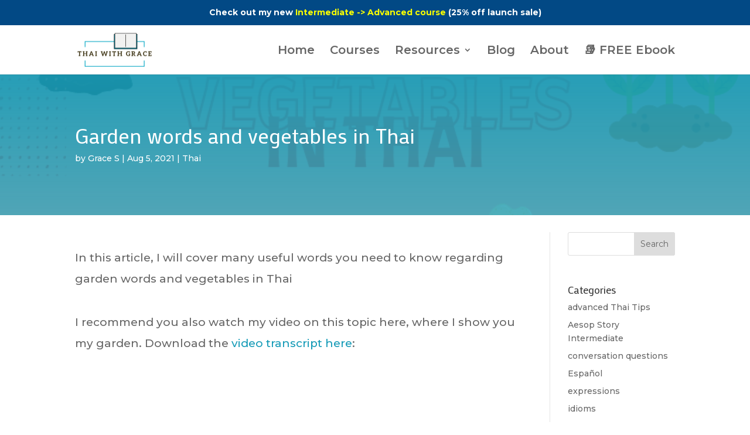

--- FILE ---
content_type: text/html; charset=utf-8
request_url: https://www.google.com/recaptcha/api2/aframe
body_size: 266
content:
<!DOCTYPE HTML><html><head><meta http-equiv="content-type" content="text/html; charset=UTF-8"></head><body><script nonce="fp3K1_ETzphLrz1LmdSznw">/** Anti-fraud and anti-abuse applications only. See google.com/recaptcha */ try{var clients={'sodar':'https://pagead2.googlesyndication.com/pagead/sodar?'};window.addEventListener("message",function(a){try{if(a.source===window.parent){var b=JSON.parse(a.data);var c=clients[b['id']];if(c){var d=document.createElement('img');d.src=c+b['params']+'&rc='+(localStorage.getItem("rc::a")?sessionStorage.getItem("rc::b"):"");window.document.body.appendChild(d);sessionStorage.setItem("rc::e",parseInt(sessionStorage.getItem("rc::e")||0)+1);localStorage.setItem("rc::h",'1770140394555');}}}catch(b){}});window.parent.postMessage("_grecaptcha_ready", "*");}catch(b){}</script></body></html>

--- FILE ---
content_type: text/css
request_url: https://thaiwithgrace.com/wp-content/themes/Divi-Child/style.css?ver=4.27.5
body_size: -363
content:
/*
Theme Name: Divi Child Theme
Version: 2.0
Description: Basic Child Theme by Edgar
Author: Edgar Ruiz
Template: Divi
Author URL: https://thaiwithgrace.com
*/
 
/*------- Theme Customizations------- */

--- FILE ---
content_type: text/css
request_url: https://thaiwithgrace.com/wp-content/et-cache/global/et-divi-customizer-global.min.css?ver=1765268452
body_size: 1371
content:
body,.et_pb_column_1_2 .et_quote_content blockquote cite,.et_pb_column_1_2 .et_link_content a.et_link_main_url,.et_pb_column_1_3 .et_quote_content blockquote cite,.et_pb_column_3_8 .et_quote_content blockquote cite,.et_pb_column_1_4 .et_quote_content blockquote cite,.et_pb_blog_grid .et_quote_content blockquote cite,.et_pb_column_1_3 .et_link_content a.et_link_main_url,.et_pb_column_3_8 .et_link_content a.et_link_main_url,.et_pb_column_1_4 .et_link_content a.et_link_main_url,.et_pb_blog_grid .et_link_content a.et_link_main_url,body .et_pb_bg_layout_light .et_pb_post p,body .et_pb_bg_layout_dark .et_pb_post p{font-size:14px}.et_pb_slide_content,.et_pb_best_value{font-size:15px}#et_search_icon:hover,.mobile_menu_bar:before,.mobile_menu_bar:after,.et_toggle_slide_menu:after,.et-social-icon a:hover,.et_pb_sum,.et_pb_pricing li a,.et_pb_pricing_table_button,.et_overlay:before,.entry-summary p.price ins,.et_pb_member_social_links a:hover,.et_pb_widget li a:hover,.et_pb_filterable_portfolio .et_pb_portfolio_filters li a.active,.et_pb_filterable_portfolio .et_pb_portofolio_pagination ul li a.active,.et_pb_gallery .et_pb_gallery_pagination ul li a.active,.wp-pagenavi span.current,.wp-pagenavi a:hover,.nav-single a,.tagged_as a,.posted_in a{color:#169bb7}.et_pb_contact_submit,.et_password_protected_form .et_submit_button,.et_pb_bg_layout_light .et_pb_newsletter_button,.comment-reply-link,.form-submit .et_pb_button,.et_pb_bg_layout_light .et_pb_promo_button,.et_pb_bg_layout_light .et_pb_more_button,.et_pb_contact p input[type="checkbox"]:checked+label i:before,.et_pb_bg_layout_light.et_pb_module.et_pb_button{color:#169bb7}.footer-widget h4{color:#169bb7}.et-search-form,.nav li ul,.et_mobile_menu,.footer-widget li:before,.et_pb_pricing li:before,blockquote{border-color:#169bb7}.et_pb_counter_amount,.et_pb_featured_table .et_pb_pricing_heading,.et_quote_content,.et_link_content,.et_audio_content,.et_pb_post_slider.et_pb_bg_layout_dark,.et_slide_in_menu_container,.et_pb_contact p input[type="radio"]:checked+label i:before{background-color:#169bb7}a{color:#169bb7}.et_secondary_nav_enabled #page-container #top-header{background-color:#169bb7!important}#et-secondary-nav li ul{background-color:#169bb7}#top-menu li a{font-size:20px}body.et_vertical_nav .container.et_search_form_container .et-search-form input{font-size:20px!important}#top-menu li.current-menu-ancestor>a,#top-menu li.current-menu-item>a,#top-menu li.current_page_item>a{color:#169bb7}#main-footer .footer-widget h4,#main-footer .widget_block h1,#main-footer .widget_block h2,#main-footer .widget_block h3,#main-footer .widget_block h4,#main-footer .widget_block h5,#main-footer .widget_block h6{color:#169bb7}.footer-widget li:before{border-color:#169bb7}@media only screen and (min-width:981px){.et_header_style_left #et-top-navigation,.et_header_style_split #et-top-navigation{padding:35px 0 0 0}.et_header_style_left #et-top-navigation nav>ul>li>a,.et_header_style_split #et-top-navigation nav>ul>li>a{padding-bottom:35px}.et_header_style_split .centered-inline-logo-wrap{width:70px;margin:-70px 0}.et_header_style_split .centered-inline-logo-wrap #logo{max-height:70px}.et_pb_svg_logo.et_header_style_split .centered-inline-logo-wrap #logo{height:70px}.et_header_style_centered #top-menu>li>a{padding-bottom:13px}.et_header_style_slide #et-top-navigation,.et_header_style_fullscreen #et-top-navigation{padding:26px 0 26px 0!important}.et_header_style_centered #main-header .logo_container{height:70px}#logo{max-height:70%}.et_pb_svg_logo #logo{height:70%}.et_header_style_centered.et_hide_primary_logo #main-header:not(.et-fixed-header) .logo_container,.et_header_style_centered.et_hide_fixed_logo #main-header.et-fixed-header .logo_container{height:12.6px}.et_fixed_nav #page-container .et-fixed-header#top-header{background-color:#169bb7!important}.et_fixed_nav #page-container .et-fixed-header#top-header #et-secondary-nav li ul{background-color:#169bb7}.et-fixed-header #top-menu li.current-menu-ancestor>a,.et-fixed-header #top-menu li.current-menu-item>a,.et-fixed-header #top-menu li.current_page_item>a{color:#169bb7!important}}@media only screen and (min-width:1350px){.et_pb_row{padding:27px 0}.et_pb_section{padding:54px 0}.single.et_pb_pagebuilder_layout.et_full_width_page .et_post_meta_wrapper{padding-top:81px}.et_pb_fullwidth_section{padding:0}}	h1,h2,h3,h4,h5,h6{font-family:'Mako',Helvetica,Arial,Lucida,sans-serif}body,input,textarea,select{font-family:'Montserrat',Helvetica,Arial,Lucida,sans-serif}@media (max-width:980px){.bottom-footer-row .et_pb_column{width:47.25%!important}#three-column-resource-row .et_pb_column{width:47.25%!important}}@media (max-width:1184px){#three-column-resource-row .et_pb_column{width:45.25%!important}}@media (max-width:843px){#three-column-resource-row .et_pb_column{width:100%!important}}.youtube-vid{text-align:center;height:100%;width:100%}.et_pb_post_content ol em,.et_pb_post_content ol em>*,.et_pb_post_content p em,.et_pb_post_content p em>*,.et_pb_post_content ul em,.et_pb_post_content ul em>*{word-break:break-word}span.nav-previous{margin-bottom:4rem}#aff-link{font-weight:bold;font-size:1.5rem}#aff-link-mobile{font-weight:bold;font-size:1.2rem}.po_email-form{display:flex;flex-direction:column;align-items:center}.po_email-input{padding:25px!important;border-radius:5px;border:none;margin-bottom:10px;box-shadow:0px 2px 4px rgba(0,0,0,0.1);width:100%;max-width:400px;font-size:16px}.po_submit-button{font-size:22px;width:100%;max-width:400px;background-color:#319BB7;color:white;padding:10px 20px;border:none;border-radius:5px;cursor:pointer;transition:background-color 0.3s ease;box-shadow:0px 2px 4px rgba(255,0,0,0.3)}.po_submit-button:hover{background-color:#268EA6}#p-email-box{display:flex;align-items:center}@media screen and (max-width:980px){#p-email-box{display:flex;flex-direction:column}}#main-header:not(.et-fixed-header){position:relative}#top-header:not(.et-fixed-header){position:relative}#page-container{padding-top:0!important}#top-menu .sub-menu li a{font-size:14px}